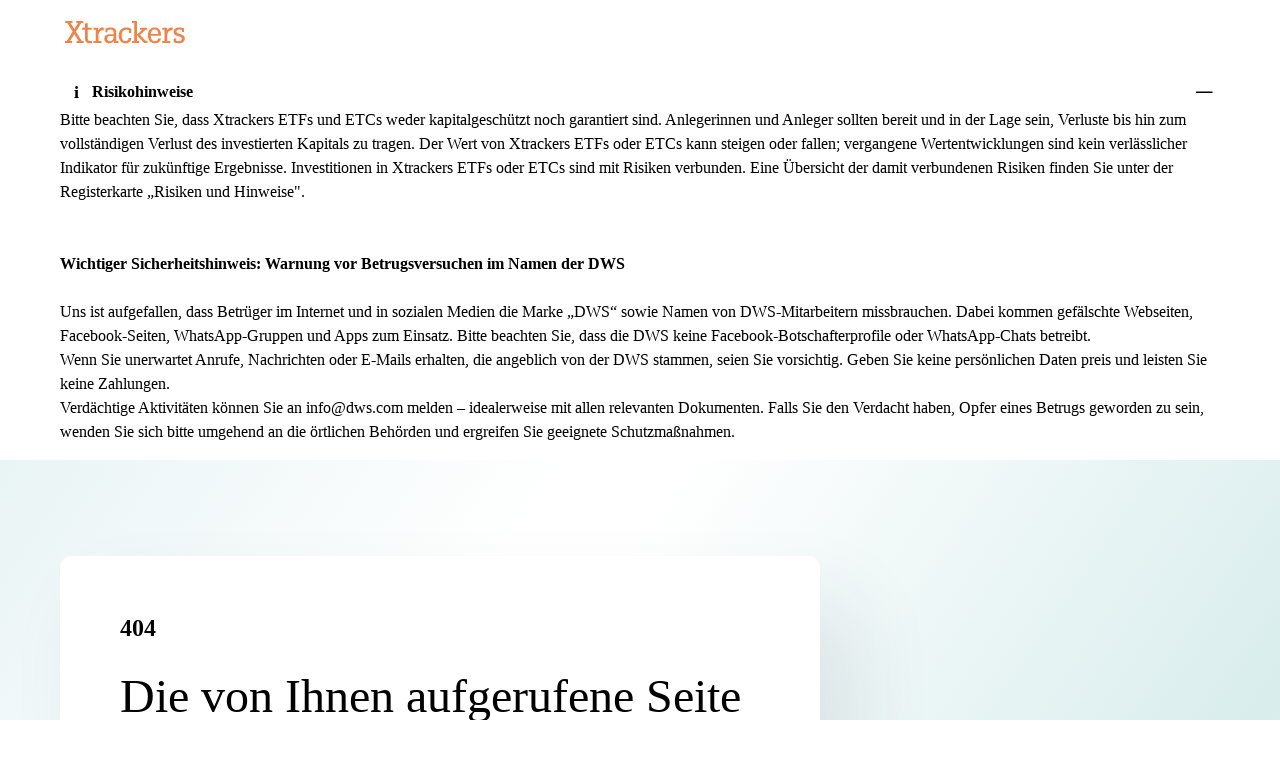

--- FILE ---
content_type: text/html;charset=utf-8
request_url: https://etf.dws.com/de-de/IE00BFMNHK08-msci-europe-esg-ucits-etf-1c/
body_size: 666
content:
<!DOCTYPE html><html><head><meta charset="utf-8">
<meta name="viewport" content="width=device-width, initial-scale=1">
<meta name="smarthouse:monitoring" content="dacl">
<link rel="shortcut icon" href="/resources/img/favicon.ico">
<link rel="stylesheet" href="/_passive-nuxt/entry.BGgmjNm2.css">
<link rel="modulepreload" as="script" crossorigin href="/_passive-nuxt/DHQy7rV4.js">
<link rel="prefetch" as="image" type="image/png" href="/_passive-nuxt/5708fad8e8a351cd.CwyIQDqL.png">
<link rel="prefetch" as="image" type="image/svg+xml" href="/_passive-nuxt/d32e5f409d5d14b8.C29gs1KR.svg">
<link rel="prefetch" as="image" type="image/svg+xml" href="/_passive-nuxt/la-brands-400.wsUI3UJ9.svg">
<link rel="prefetch" as="image" type="image/svg+xml" href="/_passive-nuxt/la-regular-400.BmVb34ql.svg">
<link rel="prefetch" as="image" type="image/svg+xml" href="/_passive-nuxt/la-solid-900.dtlPMWb8.svg">
<link rel="prefetch" as="script" crossorigin href="/_passive-nuxt/CggyudCg.js">
<link rel="prefetch" as="script" crossorigin href="/_passive-nuxt/D1-8Vyl6.js">
<link rel="prefetch" as="script" crossorigin href="/_passive-nuxt/DX3Mc-AS.js">
<link rel="prefetch" as="script" crossorigin href="/_passive-nuxt/w9RgnMVF.js">
<link rel="prefetch" as="script" crossorigin href="/_passive-nuxt/CFX1-I74.js">
<link rel="prefetch" as="script" crossorigin href="/_passive-nuxt/B5TlI4t2.js">
<link rel="prefetch" as="script" crossorigin href="/_passive-nuxt/BMNXX4U2.js">
<link rel="prefetch" as="script" crossorigin href="/_passive-nuxt/DLBRbq3d.js">
<link rel="prefetch" as="script" crossorigin href="/_passive-nuxt/VDum4V-3.js">
<link rel="prefetch" as="script" crossorigin href="/_passive-nuxt/DNzvGvb3.js">
<script type="module" src="/_passive-nuxt/DHQy7rV4.js" crossorigin></script></head><body><div id="__nuxt"></div><div id="teleports"></div><script type="application/json" id="__NUXT_DATA__" data-ssr="false">[{"_errors":1,"serverRendered":2,"data":3,"state":4,"once":5},{},false,{},{},["Set"]]</script>
<script>window.__NUXT__={};window.__NUXT__.config={public:{PDP_API_BASE_URL:"https://etf.dws.com/api/",AFP_BASE_URL:"https://etf.dws.com/",LITERATURE_API_BASE_URL:"https://etf.dws.com/product_literature/api",LIGHTSTREAMER_CLIENT_URL:"https://push.etf.dws.com",LIGHTSTREAMER_FEED_ADAPTER:"SmarthouseFeed",ENTRY_GATE_ENABLED:true,AUDIENCE_ENABLED:true,GLOBAL_SEARCH_AGENTS:["Global Search Nutch Crawler","Global+Search+Nutch+Crawler"],CRAWLERS:["googlebot","Google-InspectionTool","bingbot","twitterbot","slurp","ads-google","msnbot","scooter","seekbot","search.ch","keyoti","facebot","LinkedInBot","FBAN","FB_IAB","Twitterbot","XING","Instagram","WhatsApp","Sprinklr+2.0","facebookexternalhit","facebookcatalog","DACL.PuppeteerBot","Global Search Nutch Crawler","Global+Search+Nutch+Crawler","Silktide","Sistrix","nagios-plugins","Site24x7"],device:{enabled:true,defaultUserAgent:"Mozilla/5.0 (Macintosh; Intel Mac OS X 10_13_2) AppleWebKit/537.36 (KHTML, like Gecko) Chrome/64.0.3282.39 Safari/537.36",refreshOnResize:false}},app:{baseURL:"/",buildAssetsDir:"/_passive-nuxt/",cdnURL:""}}</script></body></html>

--- FILE ---
content_type: text/css; charset=utf-8
request_url: https://etf.dws.com/_passive-nuxt/ps-entry-gate.G9IhmSeB.css
body_size: 59
content:
.d-entry-gate-modal-container--backdrop[data-v-7f36df21]{-webkit-backdrop-filter:blur(2px);backdrop-filter:blur(2px);bottom:0;left:0;position:fixed;right:0;top:0;z-index:200}.d-entry-gate-modal-container .entry-gate-header[data-v-7f36df21]{left:0;position:fixed;right:0;top:0;z-index:2000}


--- FILE ---
content_type: text/css; charset=utf-8
request_url: https://etf.dws.com/_passive-nuxt/index.Dlw7AnJo.css
body_size: 383
content:
.d-tracking-content[data-v-540c5b84],.d-tracking-disclaimer[data-v-540c5b84]{margin-top:1rem}.d-tracking-list[data-v-540c5b84]{display:block;margin-top:1rem}@media (min-width:576px){.d-tracking-list[data-v-540c5b84]{display:grid;grid-template-columns:repeat(2,50%)}}.d-grid-container[data-v-c12082f0]{display:grid}.d-grid-container__item[data-v-c12082f0]{box-sizing:border-box;padding:1rem}.d-grid-container__item[data-v-c12082f0]:hover{background-color:#f6f8f8}.d-1col-grid[data-v-c12082f0]{grid-template-columns:repeat(1,99%)}.d-2col-grid[data-v-c12082f0]{grid-template-columns:repeat(2,49%)}.d-2col-grid[data-v-c12082f0],.d-3col-grid[data-v-c12082f0]{-moz-column-gap:2%;column-gap:2%}.d-3col-grid[data-v-c12082f0]{grid-template-columns:repeat(3,32%)}small[data-v-76767420]{font-size:small}.date-container[data-v-76767420]{align-items:center;color:#2e393d;display:flex;font-family:SansRegular,-apple-system,BlinkMacSystemFont,Segoe UI,Roboto,Helvetica,Arial,sans-serif,Apple Color Emoji,Segoe UI Emoji,Segoe UI Symbol;font-size:.875rem;font-weight:700;justify-content:flex-end;margin-top:.5rem}.date-container .d-dws-dropdown-simple .p-dropdown[data-v-76767420]{background-color:transparent!important}.total-returns .d-tab-container__additional-content[data-v-76767420]{gap:0!important}.total-returns .p-button-label[data-v-76767420]{white-space:nowrap}


--- FILE ---
content_type: text/javascript; charset=utf-8
request_url: https://etf.dws.com/_passive-nuxt/DYcRCJ6j.js
body_size: 369
content:
import{b9 as l,ba as d}from"./DHQy7rV4.js";function u(e){return{...e}}function s(e){let t=0;return l(e)?t=parseInt(e):d(e)&&(t=e),t}function o(e){const t={};for(const r in e)if(Object.prototype.hasOwnProperty.call(e,r)){const n=e[r].filter(i=>i.isSelected).map(i=>({identifier:i.identifier}));n.length>0&&(t[r]=n)}return t}function c(e,t){return{searchTerm:e.searchTerm,filters:e.filters.filter(t).map(r=>({identifier:r.identifier,filterOptions:o(r.filterOptions)}))}}function m(e){var t;return{selectedTabIndex:e.selectedTabIndex,totalReturnType:s((t=e.selectedDropDownForDataTableItem)==null?void 0:t.value),searchTerm:e.searchTerm,filters:e.filters.filter(r=>r.isSelected).map(r=>({identifier:r.identifier,filterOptions:o(r.filterOptions)}))}}function T(e){var t;return{selectedTabIndex:e.selectedTabIndex,totalReturnType:s((t=e.selectedDropDownForDataTableItem)==null?void 0:t.value),lockedProductIdentifiers:e.lockedProductIdentifiers??[]}}export{m as a,T as b,c,u as m};


--- FILE ---
content_type: image/svg+xml
request_url: https://etf.dws.com/globalassets/_-shared/logos/xtrackers_logo_ext_screen_amber_white.svg?v=-1921910293&width=32&height=5
body_size: 1480
content:
<?xml version="1.0" encoding="utf-8"?>
<!-- Generator: Adobe Illustrator 27.3.1, SVG Export Plug-In . SVG Version: 6.00 Build 0)  -->
<svg version="1.1" id="Ebene_1" xmlns="http://www.w3.org/2000/svg" xmlns:xlink="http://www.w3.org/1999/xlink" x="0px" y="0px"
	 viewBox="0 0 592.44 90.71" style="enable-background:new 0 0 592.44 90.71;" xml:space="preserve">
<style type="text/css">
	.st0{clip-path:url(#SVGID_00000060745864886627746570000014654070785151936141_);fill:#EE8449;}
	.st1{clip-path:url(#SVGID_00000060745864886627746570000014654070785151936141_);fill:#FFFFFF;}
</style>
<g>
	<defs>
		<rect id="SVGID_1_" y="0" width="592.44" height="90.71"/>
	</defs>
	<clipPath id="SVGID_00000128459662315993486840000004622164466261626539_">
		<use xlink:href="#SVGID_1_"  style="overflow:visible;"/>
	</clipPath>
	<path style="clip-path:url(#SVGID_00000128459662315993486840000004622164466261626539_);fill:#EE8449;" d="M337.01,77.4
		c-6.76,0-11.78-1.56-15.16-2.77V63.8h6.23v6.15c2.16,0.61,5.28,1.39,8.41,1.39c5.37,0,8.41-2.33,8.41-6.85
		c0-4.67-5.37-5.55-10.74-7.27c-5.9-1.91-12.48-4.07-12.48-12.3c0-8.41,7.02-12.57,15.25-12.57c6.41,0,11.51,1.56,14.29,2.69v10.04
		h-6.23v-5.63c-1.99-0.53-4.6-1.04-7.53-1.04c-4.85,0-7.62,2.34-7.62,6.06c0,3.9,4.76,5.02,9.71,6.58
		c6.23,1.99,13.6,4.16,13.6,12.99C353.13,73.06,345.93,77.4,337.01,77.4 M318.67,41.01v-8.23c-0.61-0.17-1.65-0.44-2.95-0.44
		c-5.98,0-9.88,3.37-12.3,9.01v-8.14h-13.78v5.81h6.32v31.7h-6.32v5.81h22.43v-5.81h-8.32V55.48c0-9.27,4.5-14.81,11.6-14.81
		c1.14,0,2.51,0.09,3.3,0.35H318.67z M285.82,56.35h-28.84c0.35,10.74,4.93,15.08,11.25,15.08c5.72,0,9.27-3.46,9.27-7.71h7.71
		c0,7.88-6.23,13.69-16.89,13.69c-11.25,0-19.4-7.19-19.4-22.52c0-14.2,8.14-22.52,19.4-22.52c11.18,0,17.5,8.23,17.5,22.17V56.35z
		 M278.02,51.32c0-8.48-3.21-13.25-9.79-13.25c-6.41,0-10.39,4.42-11.17,13.25H278.02z M247.88,70.73h-4.86L226.4,53.49l16.03-14.46
		h4.58v-5.81h-20.52v5.81h6.32l-14.73,13.6V14.17h-14.11v5.79h6.23v50.76h-6.23v5.79h20.36v-5.79h-6.25V55.14l19.83,21.38h9.97
		V70.73z M202.05,62.06c0,9.71-6.85,15.33-16.62,15.33c-11.34,0-18.97-7.28-18.97-22.52c0-14.46,9.27-22.52,20.52-22.52
		c8.67,0,14.64,3.55,14.64,3.55v12.04h-6.14v-7.71c0,0-3.63-1.65-8.41-1.65c-6.76,0-12.46,5.11-12.46,16.29
		c0,11.34,4.07,16.45,10.65,16.45c5.55,0,8.92-3.64,8.92-9.27h7.88V62.06z M165.73,76.52v-5.79h-6.32V47.17
		c0-10.83-6.58-14.81-16.03-14.81c-7.63,0-14.9,3.55-14.9,3.55v9.87h6.23v-5.46c0,0,4.15-1.91,8.65-1.91c5.11,0,8.23,2.34,8.23,8.92
		v4.16h-10.04c-9.79,0-16.11,4.33-16.11,13.25c0,8.49,5.88,12.65,13.76,12.65c5.28,0,10.22-2.51,13.25-6.58v5.72h13.25H165.73z
		 M151.62,56.78v3.3c0,6.58-4.25,11.34-10.74,11.34c-4.6,0-7.28-2.6-7.28-6.93c0-5.28,3.2-7.71,8.65-7.71h9.36H151.62z M123.7,41.01
		c-0.79-0.26-2.16-0.35-3.3-0.35c-7.11,0-11.6,5.55-11.6,14.81v15.24h8.32v5.81H94.68v-5.81H101v-31.7h-6.32v-5.81h13.78v8.14
		c2.42-5.63,6.32-9.01,12.3-9.01c1.3,0,2.34,0.26,2.95,0.44v8.23H123.7z M90.24,76.61v-6.33c-1.12,0.18-3.56,0.61-5.72,0.61
		c-3.82,0-5.81-2.25-5.81-7.71V39.01h11.17v-5.81H78.71V19.87l-7.79,1.21v12.13H62.6v5.81h8.32v24.17c0,10.99,5.79,14.2,12.64,14.2
		c2.86,0,5.46-0.6,6.67-0.77H90.24z M67.01,76.52H46.49v-5.79h5.88l-11.78-19.4l-11.87,19.4h5.46v5.79H14.17v-5.79h5.37l16.2-26.42
		l-14.9-24.35h-5.81v-5.79h20.53v5.79h-5.55L40.59,37.2l10.48-17.24h-4.93v-5.79h20.01v5.79h-5.9L45.28,44.31l16.27,26.42h5.46
		V76.52z"/>
	<path style="clip-path:url(#SVGID_00000128459662315993486840000004622164466261626539_);fill:#FFFFFF;" d="M383.06,47.72
		c0,3.45-1.12,5.63-3.57,5.63c-2.59,0-3.78-1.9-3.78-5.63c0-3.59,1.12-5.63,3.89-5.63C381.87,42.09,383.06,43.54,383.06,47.72
		 M387.93,47.72c0-6.49-3.25-8.98-7.17-8.98c-1.89,0-3.43,0.55-4.58,1.59v-8.84h-4.72v24.86h2.38l1.29-2.11
		c1.15,1.52,2.9,2.45,5.46,2.45C384.29,56.7,387.93,53.83,387.93,47.72 M400.56,56.76l6.55-17.68h-5.29l-3.43,11.6l-3.74-11.6h-5.28
		l6.54,16.75l-0.1,0.31c-0.84,2.45-2.98,3.25-6.05,3.25v3.87C395.27,63.26,398.63,61.94,400.56,56.76 M444.96,38.8l0-8.78
		L407.1,75.15v8.79L444.96,38.8z M463.69,31.47v-8.79l-37.86,45.13v8.79L463.69,31.47z M486.16,57.26c0,2.09-0.31,7.29-3.19,10.2
		c-2.24,2.27-5.18,2.35-8.25,2.35h-2.05V45.84h2.23c2.36,0,3.56-0.03,4.83,0.33C485.32,47.75,486.16,53.8,486.16,57.26
		 M491.21,70.51c2.61-3.38,3.93-7.84,3.93-13.25c0-3.75-0.82-10.66-6.33-14.77c-3.01-2.25-7.3-3.39-12.75-3.39h-12.37v37.44h11.67
		c3.69,0,5.22-0.15,6.61-0.41C485.71,75.44,488.9,73.49,491.21,70.51 M537.09,76.54l9.33-37.44h-8.23l-5.56,25.77l-6.11-25.77h-9.24
		l-6.36,25.83l-5.3-25.83h-8.84l8.92,37.44h9.07l6.79-26.6l6.17,26.6H537.09z M557.57,49.35c0-2.82,2.26-4.65,5.76-4.65
		c3.47,0,5.38,1.78,5.66,5.28l0.02,0.29h8.24v-0.32c0-1.28,0-4.27-2.17-6.99c-3.21-4.01-8.54-4.61-11.43-4.61
		c-10.99,0-14.91,6.12-14.91,11.86c0,4.93,2.32,8.56,13.84,11.41c4.64,1.1,6.76,1.6,6.76,4.61c0,2.92-2.62,4.8-6.68,4.8
		c-2.74,0-4.61-0.87-5.58-2.6c-0.8-1.42-0.79-3.07-0.79-3.95v-0.39h-8.4l-0.33,0.02l0,0.32c0.05,3.52,0.18,12.87,14.63,12.87
		c9.55,0,16-4.87,16.07-12.13v-0.22c-0.07-7.53-7.2-9.22-12.92-10.59l-0.29-0.07C559.91,53.01,557.57,52.43,557.57,49.35"/>
</g>
</svg>


--- FILE ---
content_type: text/javascript; charset=utf-8
request_url: https://etf.dws.com/_passive-nuxt/CFX1-I74.js
body_size: 232
content:
import{aZ as n,a_ as c,a$ as i,b0 as l}from"./DHQy7rV4.js";const u=t=>`${n(window)}/api/`;async function m(t,e={}){const a=new AbortController,s=setTimeout(()=>{a.abort(c({statusCode:408,statusMessage:"aborted",message:"This request has been automatically aborted."}))},e.timeout),o=u(),r=i(o,t,a,e);try{return await l(t,r,"$b5lDkI4SWp")}finally{s&&clearTimeout(s)}}export{u as a,m as u};


--- FILE ---
content_type: text/javascript; charset=utf-8
request_url: https://etf.dws.com/_passive-nuxt/DmboDZLI.js
body_size: 9950
content:
import{d as H,r as q,o as Ce,p as Gt,c as v,a as t,b as a,w as k,F as O,e as A,u as e,f as Pe,g as Se,h as we,t as Q,i as o,j as P,k as J,m as $e,H as Y,l as R,V as z,n as Qt,q as se,s as Dt,v as Wt,y as Xt,x as Pt,U as St,z as ne,A as te,B as wt,C as Tt,X as xt,D as Zt,E as ke,G as Le,I as oe,J as Jt,K as Ct,L as $t,M as be,N as Lt,O as Vt,P as Ht,Q as ae,R as Ft,S as Ot,T as en,W as Bt,Y as tn,Z as ie,_ as kt,$ as nn,a0 as an,a1 as At,a2 as on,a3 as sn,a4 as _e,a5 as ln,a6 as j,a7 as ve,a8 as He,a9 as rn,aa as cn,ab as dn,ac as un,ad as mn,ae as bt,af as Fe,ag as pn,ah as Mt,ai as It,aj as Oe,ak as fn,al as gn,am as hn,an as yn,ao as vn,ap as kn,aq as qt,ar as bn,as as _n,at as Dn,au as Pn,av as Sn,aw as _t,ax as wn,ay as xe}from"./DHQy7rV4.js";import{_ as Be,u as Tn,i as xn,a as Cn,b as $n,c as Ln}from"./BRE9n6vF.js";import{m as V}from"./DYcRCJ6j.js";import{g as Hn,a as Rt,b as Fn,c as On,d as Bn,e as An,f as Mn}from"./w9RgnMVF.js";import"./CFX1-I74.js";function Te(n,r){try{const d=document.createElement("a");d.href=n,d.setAttribute("download",r),document.body.appendChild(d),d.dispatchEvent(new MouseEvent("click",{bubbles:!0,cancelable:!0,view:window})),URL.revokeObjectURL(n),document.body.removeChild(d)}catch(d){console==null||console.error(d)}}function In(){return new URL(window.location.href)}const qn=Symbol.for("nuxt:client-only"),Rn=H({name:"ClientOnly",inheritAttrs:!1,props:["fallback","placeholder","placeholderTag","fallbackTag"],setup(n,{slots:r,attrs:d}){const s=q(!1);return Ce(()=>{s.value=!0}),Gt(qn,!0),m=>{var y;if(s.value)return(y=r.default)==null?void 0:y.call(r);const l=r.fallback||r.placeholder;if(l)return l();const _=m.fallback||m.placeholder||"",g=m.fallbackTag||m.placeholderTag||"span";return v(g,d,_)}}}),Nt=H({inheritAttrs:!1,__name:"ps-important-information",props:{importantInformation:{type:Object,required:!0}},setup(n){return(r,d)=>n.importantInformation?(t(),a(e(Y),$e({key:0,class:"pdp-section"},r.$attrs),{default:k(()=>[(t(!0),v(O,null,A(n.importantInformation,s=>(t(),v("div",{key:s.information},[s.headline?(t(),a(e(Pe),{key:0,"base-heading-type":e(Se).StyledAsH3},{default:k(()=>[we(Q(s.headline),1)]),_:2},1032,["base-heading-type"])):o("",!0),P(e(J),{values:s.information,"number-column":1,class:"pdp-section__content-textblock"},null,8,["values"])]))),128))]),_:1},16)):o("",!0)}}),le=H({__name:"ps-disclaimer-list",props:{disclaimers:{type:Object,required:!0}},setup(n){return(r,d)=>(t(!0),v(O,null,A(n.disclaimers,s=>(t(),a(e(J),{key:s.text,values:s.text,"number-column":1,class:"col-span-1"},null,8,["values"]))),128))}}),Nn={class:"bold mb-4"},En={class:"d-tracking-list"},jn={class:"d-tracking-disclaimer"},Un=H({__name:"ps-tracking-error",props:{model:{type:Object,required:!0}},setup(n){return(r,d)=>{const s=le;return t(),v("div",null,[R("h3",Nn,Q(n.model.headlineText),1),R("div",En,[n.model.rollingOneYearTrackingDifference?(t(),a(e(z),{key:0,model:n.model.rollingOneYearTrackingDifference},null,8,["model"])):o("",!0),n.model.rollingOneYearTrackingError?(t(),a(e(z),{key:1,model:n.model.rollingOneYearTrackingError},null,8,["model"])):o("",!0)]),R("div",jn,[n.model.disclaimerHtml?(t(),a(s,{key:0,disclaimers:n.model.disclaimerHtml},null,8,["disclaimers"])):o("",!0)])])}}}),Kn=Be(Un,[["__scopeId","data-v-540c5b84"]]),Yn={class:"total-returns"},Et=H({__name:"ps-performance-tables",props:{model:{type:Object,required:!0}},setup(n){const r=n;return(d,s)=>(t(),v("div",Yn,[P(e(Qt),{model:r.model},null,8,["model"])]))}}),zn={id:"performance-chart-section",class:"section pdp-section"},Gn={key:0},Ae=H({__name:"ps-performance-chart",props:{downloadPerformance:{type:Function,required:!0}},setup(n){const{get:r}=se(),{get:d}=Dt();return(s,m)=>{var _,g,y,i;const l=le;return t(),v("div",zn,[(g=(_=e(r))==null?void 0:_.pageSections)!=null&&g.performanceSection?(t(),a(e(Y),{key:0,id:e(r).pageSections.performanceSection.id,title:e(r).pageSections.performanceSection.headlineText,"title-alignment":e(te).Right,"as-of-date":((i=(y=e(d))==null?void 0:y.chartData)==null?void 0:i.asOfDate)||"","as-of-date-in-same-line":!1,class:"section"},{default:k(()=>{var b,u,f;return[e(Wt)((b=e(d))==null?void 0:b.chartData.values)?(t(),v("div",Gn,[e(d)?(t(),a(e(Xt),{key:0,model:e(d),onOnDownload:n.downloadPerformance},null,8,["model","onOnDownload"])):o("",!0),(u=e(r))!=null&&u.pageSections.performanceSection.performanceChart.disclaimerHtml?(t(),a(l,{key:1,disclaimers:(f=e(r))==null?void 0:f.pageSections.performanceSection.performanceChart.disclaimerHtml},null,8,["disclaimers"])):o("",!0)])):o("",!0),e(d)?o("",!0):(t(),a(e(Pt),{key:1,show:!0,delay:1,type:e(St).Component},null,8,["type"])),ne(s.$slots,"content")]}),_:3},8,["id","title","title-alignment","as-of-date"])):o("",!0)])}}}),Me=H({__name:"ps-url-link-list",props:{downloadLinks:{type:Object,required:!0}},setup(n){return(r,d)=>(t(!0),v(O,null,A(n.downloadLinks,s=>(t(),v("div",{key:s.href},[P(e(xt),{"link-model":s,icon:e(wt).Download,"icon-position":e(Tt).Left,class:"pdp-section__content-textblock"},null,8,["link-model","icon","icon-position"])]))),128))}}),Qn=["id"],Wn={key:0},Xn={class:"container"},jt=H({inheritAttrs:!1,__name:"ps-portfolio-section",props:{composed:{type:Object,required:!0}},setup(n){return(r,d)=>{const s=le,m=Me;return t(),v("div",{id:n.composed.id,class:"pdp-section section"},[n.composed?(t(),a(e(Y),$e({key:0,id:n.composed.id,title:n.composed.headlineText,"title-alignment":e(te).Middle,"as-of-date":n.composed.asOfDate,"as-of-date-in-same-line":!0,"content-in-same-line":!1,"content-in-full-width":!0},r.$attrs),{default:k(()=>{var l,_,g,y,i;return[(l=n.composed.charts)!=null&&l.cards&&((g=(_=n.composed.charts)==null?void 0:_.cards)==null?void 0:g.length)>0?(t(),v("div",Wn,[n.composed.charts?(t(),a(e(Zt),{key:0,id:"fund-information-charts",values:n.composed.charts,"sub-section":!0},null,8,["values"])):o("",!0),n.composed.disclaimerHtml?(t(),a(s,{key:1,disclaimers:n.composed.disclaimerHtml},null,8,["disclaimers"])):o("",!0),R("div",Xn,[(y=n.composed.charts)!=null&&y.downloadLinks?(t(),a(m,{key:0,"download-links":(i=n.composed.charts)==null?void 0:i.downloadLinks},null,8,["download-links"])):o("",!0)])])):o("",!0)]}),_:1},16,["id","title","title-alignment","as-of-date"])):o("",!0)],8,Qn)}}}),Ut=H({inheritAttrs:!1,__name:"ps-table",props:{table:{type:Object,required:!0}},setup(n){const r=n,d=ke(()=>r.table.values&&r.table.summary&&r.table.values.length===0&&r.table.summary.length>0?"ps-empty-table-with-summary":"");return(s,m)=>{const l=Me,_=le;return t(),v(O,null,[P(e(oe),{class:Le("border shade "+d.value),model:n.table},null,8,["class","model"]),n.table.downloadLinks?(t(),a(l,{key:0,"download-links":n.table.downloadLinks},null,8,["download-links"])):o("",!0),n.table.disclaimers?(t(),a(_,{key:1,disclaimers:n.table.disclaimers},null,8,["disclaimers"])):o("",!0)],64)}}}),Kt=H({inheritAttrs:!1,__name:"ps-key-facts-table",props:{composed:{type:Object,required:!0}},setup(n){return(r,d)=>{const s=Ut;return n.composed.tables?(t(),a(e(Y),$e({key:0,title:null,"content-in-same-line":!1,"content-in-full-width":!1},r.$attrs),{default:k(()=>[(t(!0),v(O,null,A(n.composed.tables,m=>(t(),v("div",{key:m.id},[P(s,{table:m},null,8,["table"])]))),128))]),_:1},16)):o("",!0)}}}),Zn=["id"],Jn=["innerHTML"],Vn=H({__name:"ps-grid",props:{model:{type:Object,required:!0}},setup(n){const r=n;function d(){return r.model.columnCount>1?"d-grid-container d-"+r.model.columnCount+"col-grid":"d-grid-container d-1col-grid"}return(s,m)=>(t(),v("div",{id:n.model.id,class:Le(d())},[(t(!0),v(O,null,A(n.model.items,l=>(t(),v("div",{key:l,class:"d-grid-container__item",innerHTML:l},null,8,Jn))),128))],10,Zn))}}),ea=Be(Vn,[["__scopeId","data-v-c12082f0"]]),ta={class:"d-tab-container grid grid-cols-1 lg:grid-cols-4"},na={class:"d-tab-container__content xs:col-span-1 lg:col-span-4"},aa=H({__name:"ps-drop-down-tab-container",props:{selectedTab:{type:Number,required:!0}},emits:["tabChanged"],setup(n,{emit:r}){const d=r,m=q(n.selectedTab),l=q(),_=q(),g=q([]),y=Jt();Ct(()=>{const c=i();l.value=c?c[m.value]:void 0,g.value=f(),_.value=g.value[m.value]}),Ce(async()=>{await $t(),d("tabChanged",_.value)});const i=()=>{var c;return(c=y.default?y.default():null)==null?void 0:c.reduce((p,h)=>(b(h)?p.push(h):h.children&&h.children instanceof Array&&h.children.forEach(w=>{b(w)&&p.push(w)}),p),[])},b=c=>c.type===be,u=c=>{var p;return(p=c.props)==null?void 0:p.header},f=()=>{const c=i(),p=q(0),h=[];return c?c.reduce((w,x)=>(w.push(T(x,p.value===m.value,p.value)),p.value++,w),[]):h},S=c=>{l.value=D(c),m.value=+c.value,d("tabChanged",c)},T=(c,p,h)=>({name:u(c),value:h.toString(),imageUrl:"",isSelected:p}),D=c=>{const p=i(),h=parseInt(c.value);return p?p[h]:void 0};return(c,p)=>(t(),v("div",ta,[P(e(Lt),{class:"d-tab-container__dropdown",items:g.value,selected:_.value,onSelectedItemChanged:S},null,8,["items","selected"]),R("div",na,[(t(),a(Vt(l.value)))])]))}}),oa=["innerHTML"],sa=["innerHTML"],ia=["innerHTML"],la={key:6},ra=["innerHTML"],ca=H({__name:"ps-key-facts-accordion",props:{accordionItems:{type:Object,required:!0}},emits:["tabChanged"],setup(n){const{htmlContentBlockWhitelist:r}=Ht();return(d,s)=>{var y;const m=ea,l=aa,_=Me,g=le;return((y=n.accordionItems)==null?void 0:y.length)>0?(t(),a(e(Bt),{key:0},{default:k(()=>[(t(!0),v(O,null,A(n.accordionItems,i=>(t(),a(e(ae),{id:i.id,key:i.id,expanded:i.expanded,header:i.headlineText},Ft({default:k(()=>{var b,u;return[i.subHeadlineText?(t(),v("h4",{key:0,innerHTML:i.subHeadlineText},null,8,oa)):o("",!0),i.introduction?(t(),v("p",{key:1,innerHTML:i.introduction},null,8,sa)):o("",!0),i.listBundle?(t(!0),v(O,{key:2},A(i.listBundle,f=>(t(),v("div",{key:f.id,class:"accordion__list-bundle"},[f.headlineText?(t(),v("h4",{key:0,innerHTML:f.headlineText},null,8,ia)):o("",!0),R("div",null,[P(e(z),{model:e(V)(f)},null,8,["model"])])]))),128)):o("",!0),i.list?(t(),a(e(z),{key:3,model:e(V)(i.list)},null,8,["model"])):o("",!0),i.table?(t(),a(e(oe),{key:4,model:i.table},null,8,["model"])):o("",!0),i.grid?(t(),a(m,{key:5,model:i.grid},null,8,["model"])):o("",!0),i.text?(t(),v("div",la,[R("p",{innerHTML:e(Ot)(i.text.text,e(r))},null,8,ra)])):o("",!0),i.tabContainer?(t(),a(l,{key:7,"selected-tab":i.tabContainer.selectedTab,class:"accordion__dropdown",onTabChanged:s[0]||(s[0]=f=>d.$emit("tabChanged",f))},{default:k(()=>[(t(!0),v(O,null,A(i.tabContainer.tabs,f=>(t(),a(e(be),{key:f.id,header:f.header},{default:k(()=>[(t(!0),v(O,null,A(f.lists,S=>(t(),v("div",{key:S.id,class:"accordion__dropdown--listitem"},[R("h4",null,Q(S.headlineText),1),P(e(z),{model:e(V)(S)},null,8,["model"])]))),128))]),_:2},1032,["header"]))),128))]),_:2},1032,["selected-tab"])):o("",!0),i.footnotes?(t(),a(e(en),{key:8,id:i.id,values:{footnotes:i.footnotes},class:"col-span-1 lg:col-span-6"},null,8,["id","values"])):o("",!0),(b=i.table)!=null&&b.downloadLinks?(t(),a(_,{key:9,"download-links":(u=i.table)==null?void 0:u.downloadLinks},null,8,["download-links"])):o("",!0),i.disclaimers?(t(),a(g,{key:10,disclaimers:i.disclaimers},null,8,["disclaimers"])):o("",!0)]}),_:2},[i.expandableTable?{name:"showMoreContent",fn:k(()=>[P(e(oe),{model:i.expandableTable},null,8,["model"])]),key:"0"}:void 0]),1032,["id","expanded","header"]))),128))]),_:1})):o("",!0)}}}),da={class:"ps-key-facts pdp-section"},Ie=H({__name:"ps-key-facts-section",props:{composed:{type:Object,required:!0}},emits:["tabChanged"],setup(n){return(r,d)=>{const s=ca;return t(),v("div",da,[P(e(Y),{id:n.composed.id,title:n.composed.headlineText,"as-of-date":n.composed.asOfDate,"title-alignment":e(te).Left,"content-in-same-line":!0,"disclaimer-html":n.composed.accordionDisclaimers,"footnote-component-id":n.composed.footnoteComponentId},{default:k(()=>[P(s,{"accordion-items":n.composed.accordionItems,onTabChanged:d[0]||(d[0]=m=>r.$emit("tabChanged",m))},null,8,["accordion-items"])]),_:1},8,["id","title","as-of-date","title-alignment","disclaimer-html","footnote-component-id"])])}}}),ua=["id"],Yt=H({__name:"ps-historical-data-section",props:{historical:{type:Object,required:!0},onDownload:{type:Function,required:!0}},setup(n){const r=n,d=ke(()=>({values:{...r.historical,headlineText:null},onDownload:r.onDownload}));return(s,m)=>(t(),v(O,null,[R("div",{id:n.historical.id,class:"pdp-section section no-print"},[P(e(Y),{title:n.historical.headlineText,"title-alignment":e(te).Left,"as-of-date":n.historical.asOfDate},{default:k(()=>[P(e(tn),{model:e(d)},null,8,["model"])]),_:1},8,["title","title-alignment","as-of-date"])],8,ua),m[0]||(m[0]=R("div",{class:"print-spacer"},null,-1))],64))}}),ma={key:0,class:"d-page-footnotes-list"},qe=H({__name:"ps-downloads-section",props:{downloads:{type:Object,required:!0}},setup(n){const r=n,{params:d}=ie(),s=kt(r.downloads),{country:m,year:l}=nn({country:"",year:""}),_=kt(0);async function g(y,i){y===on.Country?m.value=i.value:l.value=i.value;const b=await Hn(d,m.value,l.value);b.value&&(s.value=b.value,_.value++)}return(y,i)=>(t(),a(e(Y),{id:s.value.id,title:s.value.headlineText,"title-alignment":e(te).Left,"as-of-date":s.value.asOfDate,"footnote-component-id":s.value.id,"footnote-type":e(At).ComponentId,"disclaimer-html":s.value.disclaimerHtml,class:"pdp-section section"},{default:k(()=>[(t(),a(e(an),{key:_.value,model:s.value,class:"pdp-section__content",onFilterValueChanged:g},null,8,["model"])),s.value.footnotes?(t(),v("div",ma,[(t(!0),v(O,null,A(s.value.footnotes,(b,u)=>(t(),v("div",{key:u},[P(e(J),{values:b.value,"number-column":1,class:"col-span-1"},null,8,["values"])]))),128))])):o("",!0)]),_:1},8,["id","title","title-alignment","as-of-date","footnote-component-id","footnote-type","disclaimer-html"]))}}),zt=H({__name:"ps-mifid-section",props:{mifid:{type:Object,required:!0}},setup(n){function r(d){return d}return(d,s)=>(t(),a(e(Y),{id:n.mifid.id,title:n.mifid.headlineText,"title-alignment":e(te).Left,"as-of-date":n.mifid.asOfDate,"content-in-same-line":!0,"disclaimer-html":n.mifid.disclaimerHtml,"disclaimer-number-of-columns":2,"footnote-component-id":n.mifid.id,"footnote-type":e(At).ComponentId,"has-stripes":!0,"stripes-with-shadow":!0,"has-padding-top":!0,class:"pdp-section section"},{default:k(()=>[P(e(sn),{model:n.mifid},null,8,["model"])]),_:1},8,["id","title","title-alignment","as-of-date","disclaimer-html","footnote-component-id","footnote-type"]))}}),Re=H({__name:"pdp-layout",setup(n){var b,u;const r={isBookmarked:!0},{get:d}=_e(),{get:s}=se(),{set:m}=ln(),{path:l}=ie(),_=q(1),g=Tn();j(s.value)||m({currentPageUrl:((b=d==null?void 0:d.value)==null?void 0:b.pdpUrl)??l,header:s.value.pageFrame.pageHeader,main:(u=s.value.pageFrame)==null?void 0:u.main,showPageDisclaimer:!0});const y=ke(()=>{var f;return{navigationItems:(f=s==null?void 0:s.value)==null?void 0:f.pageFrame.stickySideNavigation.filter(S=>!S.isHidden)}}),i=ke(()=>{const f=navigator.userAgent;return!xn(f)});return ve(y,async()=>{await $t(),_.value++}),(f,S)=>{const T=Cn;return t(),a(mn,null,{"extra-header-content":k(()=>{var D;return[ne(f.$slots,"custom-shrink-header",{},()=>{var c,p;return[(p=(c=e(s))==null?void 0:c.pageFrame)!=null&&p.productHeader&&r?(t(),a(e(He),{key:0,"user-data":r,"product-header":e(s).pageFrame.productHeader},null,8,["product-header"])):o("",!0)]}),(D=e(s))!=null&&D.pageFrame.stickySideNavigation?(t(),a(e(rn),{key:e(_),model:e(y)},null,8,["model"])):o("",!0)]}),"main-content":k(()=>{var D,c;return[ne(f.$slots,"content"),P(e(Y),{"content-in-full-width":!0,"no-margin-bottom":!0},{default:k(()=>{var p,h,w,x,$;return[e(i)&&((h=(p=e(s))==null?void 0:p.pageSections)!=null&&h.topProducts)?(t(),a(e(cn),{key:0,id:(w=e(s).pageSections.topProducts)==null?void 0:w.id,"values-main":($=(x=e(s))==null?void 0:x.pageFrame)==null?void 0:$.main,values:e(s).pageSections.topProducts,class:"pdp-section section"},null,8,["id","values-main","values"])):o("",!0)]}),_:1}),(c=(D=e(s))==null?void 0:D.pageFrame)!=null&&c.pageDisclaimer?(t(),a(e(dn),{key:0,class:"container footer__disclaimer pt-6","page-disclaimer":e(s).pageFrame.pageDisclaimer.pageDisclaimer,"compliance-codes":e(s).pageFrame.pageDisclaimer.complianceCodes},null,8,["page-disclaimer","compliance-codes"])):o("",!0)]}),"extra-footer-content":k(()=>[ne(f.$slots,"leaving-disclaimer-buy-and-sell"),ne(f.$slots,"notification-box",{},()=>{var D,c;return[(c=(D=e(s))==null?void 0:D.pagePopups)!=null&&c.importantNotification?(t(!0),v(O,{key:0},A(e(s).pagePopups.importantNotification,p=>(t(),a(e(un),{id:p.id,key:p.id,url:p.readMoreLink,"show-as-toast":!0,closable:p.closable,type:p.type,"show-checkbox":p.showCheckbox,notification:p},null,8,["id","url","closable","type","show-checkbox","notification"]))),128)):o("",!0)]}),ne(f.$slots,"entry-disclaimer"),e(g)?(t(),a(T,{key:0})):o("",!0)]),_:3})}}}),pa=["innerHTML"],fa=H({__name:"etf-pdp",setup(n){const r={isBookmarked:!0},{params:d}=ie(),{showPrintDialog:s}=Oe(),{$quoteStream:m}=hn(),{get:l}=se(),{htmlContentBlockWhitelist:_}=Ht(),{get:g}=_e(),y=q(!1),{pending:i,data:b}=Rt(d);function u(c,p){fn(c,p,"")}function f(){y.value=!0}function S(c,p){if(j(p))return;const h=p.find($=>$.exchangeName===c.name);if(j(h)||j(h.source))return;const w=new gn({timeZoneName:h.timeZoneName,dateTimeFormat:h.dateTimeFormat,columnFormats:h.columnFormats}),x={requestSnapshot:h.requestSnapshot,gridListener:w,additionalFieldsToSubscribe:h.additionalFieldsToSubscribe,initialValues:h.initialValues};m().getClient().initStaticGrid(h.source,x)}const T=async(c,p,h)=>{var x;const w=await Fn(d,c,p,h);if(w.value){const $=URL.createObjectURL(w.value),C="HistoricalData-"+((x=g.value)==null?void 0:x.identifier)+".xlsx";return Te($,C),!0}return!1},D=({startDate:c,endDate:p,url:h})=>{var x;if(j(c)||j(p))return;const w=h.replace("{startDate}",c).replace("{endDate}",p);Te(w,"PerformanceData-"+((x=g.value)==null?void 0:x.identifier)+".xlsx")};return(c,p)=>{const h=Nt,w=Kn,x=Et,$=Ae,C=jt,L=Kt,F=Ie,B=Yt,U=qe,K=zt,ee=Re;return t(),v("div",null,[P(ee,null,{"custom-shrink-header":k(()=>{var M,I,N,E;return[(I=(M=e(l))==null?void 0:M.pageFrame)!=null&&I.productHeader&&r?(t(),a(e(He),{key:0,"user-data":r,"product-header":(E=(N=e(l))==null?void 0:N.pageFrame)==null?void 0:E.productHeader,onCtaButtonClicked:u,onBuyAndSellClicked:bt(f,["prevent"])},null,8,["product-header"])):o("",!0)]}),content:k(()=>{var M,I,N,E,G,W,X,Z,re,ce,de,ue,me,pe,fe,ge,Ne,Ee,je,Ue,Ke,Ye,ze,Ge,Qe,We,Xe,Ze,Je,Ve,et,tt,nt,at,ot,st,it,lt,rt,ct,dt,ut,mt,pt,ft,gt,ht,yt;return[(I=(M=e(l))==null?void 0:M.pageFrame)!=null&&I.productHeader&&r?(t(),a(e(Fe),{key:0,"user-data":r,"product-header":e(l).pageFrame.productHeader,"breadcrumb-model":e(l).pageFrame.breadcrumb,class:"container-fluid section",onCtaButtonClicked:u,onBuyAndSellClicked:bt(f,["prevent"]),onShowPrint:e(s)},Ft({_:2},[(W=(G=(E=(N=e(l))==null?void 0:N.pageFrame)==null?void 0:E.productHeader)==null?void 0:G.texts)!=null&&W.descriptionArea?{name:"descriptionArea",fn:k(()=>[e(l).pageFrame.productHeader.texts.additionalHighlightedProductInfo?(t(),a(e(Pe),{key:0,"base-heading-type":e(Se).StyledAsH4,"aria-level":"3",style:{color:"#c55304"},class:"mb-2"},{default:k(()=>[we(Q(e(l).pageFrame.productHeader.texts.additionalHighlightedProductInfo),1)]),_:1},8,["base-heading-type"])):o("",!0),P(e(Pe),{"base-heading-type":e(Se).StyledAsH4,"aria-level":"3",class:"mb-2"},{default:k(()=>[we(Q(e(l).pageFrame.productHeader.texts.descriptionArea.title),1)]),_:1},8,["base-heading-type"]),R("span",{innerHTML:e(Ot)(e(l).pageFrame.productHeader.texts.descriptionArea.text,e(_))},null,8,pa)]),key:"0"}:void 0]),1032,["product-header","breadcrumb-model","onShowPrint"])):o("",!0),(X=e(l))!=null&&X.pageSections.importantInformation?(t(),a(h,{key:1,"important-information":(Z=e(l))==null?void 0:Z.pageSections.importantInformation},null,8,["important-information"])):o("",!0),P($,{"download-performance":D},{content:k(()=>{var De,he,ye;return[(De=e(l))!=null&&De.pageSections.performanceSection.trackingError?(t(),a(w,{key:0,model:(he=e(l))==null?void 0:he.pageSections.performanceSection.trackingError},null,8,["model"])):o("",!0),(ye=e(l))!=null&&ye.pageSections.performanceSection.performanceTables?(t(),a(x,{key:1,model:e(l).pageSections.performanceSection.performanceTables},null,8,["model"])):o("",!0)]}),_:1}),(ce=(re=e(l))==null?void 0:re.pageSections)!=null&&ce.portfolio?(t(),a(C,{key:2,composed:e(l).pageSections.portfolio},null,8,["composed"])):o("",!0),(ue=(de=e(l))==null?void 0:de.pageSections)!=null&&ue.portfolio&&!e(i)&&e(b)?(t(),a(L,{key:3,composed:e(b)},null,8,["composed"])):o("",!0),(pe=(me=e(l))==null?void 0:me.pageSections)!=null&&pe.keyFacts?(t(),a(F,{key:4,composed:e(l).pageSections.keyFacts,onTabChanged:p[0]||(p[0]=De=>{var he,ye,vt;return S(De,(vt=(ye=(he=e(l))==null?void 0:he.pageSections)==null?void 0:ye.keyFacts)==null?void 0:vt.settings)})},null,8,["composed"])):o("",!0),(ge=(fe=e(l))==null?void 0:fe.pageSections)!=null&&ge.indexPortfolio?(t(),a(C,{key:5,composed:e(l).pageSections.indexPortfolio},null,8,["composed"])):o("",!0),(Ee=(Ne=e(l))==null?void 0:Ne.pageSections)!=null&&Ee.indexKeyFacts?(t(),a(F,{key:6,composed:(Ue=(je=e(l))==null?void 0:je.pageSections)==null?void 0:Ue.indexKeyFacts},null,8,["composed"])):o("",!0),(Ye=(Ke=e(l))==null?void 0:Ke.pageSections)!=null&&Ye.sustainabilityCharacteristics?(t(),a(F,{key:7,composed:(Ge=(ze=e(l))==null?void 0:ze.pageSections)==null?void 0:Ge.sustainabilityCharacteristics},null,8,["composed"])):o("",!0),(We=(Qe=e(l))==null?void 0:Qe.pageSections)!=null&&We.securityKeyFacts?(t(),a(F,{key:8,composed:(Ze=(Xe=e(l))==null?void 0:Xe.pageSections)==null?void 0:Ze.securityKeyFacts},null,8,["composed"])):o("",!0),(tt=(et=(Ve=(Je=e(l))==null?void 0:Je.pageSections)==null?void 0:Ve.securityPortfolio)==null?void 0:et.charts)!=null&&tt.cards&&((it=(st=(ot=(at=(nt=e(l))==null?void 0:nt.pageSections)==null?void 0:at.securityPortfolio)==null?void 0:ot.charts)==null?void 0:st.cards)==null?void 0:it.length)>0?(t(),a(C,{key:9,composed:e(l).pageSections.securityPortfolio},null,8,["composed"])):o("",!0),(rt=(lt=e(l))==null?void 0:lt.pageSections)!=null&&rt.historicalData?(t(),a(B,{key:10,historical:(dt=(ct=e(l))==null?void 0:ct.pageSections)==null?void 0:dt.historicalData,"on-download":T},null,8,["historical"])):o("",!0),(mt=(ut=e(l))==null?void 0:ut.pageSections)!=null&&mt.downloads?(t(),a(U,{key:11,downloads:(ft=(pt=e(l))==null?void 0:pt.pageSections)==null?void 0:ft.downloads},null,8,["downloads"])):o("",!0),(yt=(ht=(gt=e(l))==null?void 0:gt.pageSections)==null?void 0:ht.mifid)!=null&&yt.id?(t(),a(K,{key:12,mifid:e(l).pageSections.mifid},null,8,["mifid"])):o("",!0)]}),"leaving-disclaimer-buy-and-sell":k(()=>{var M,I,N,E;return[(I=(M=e(l))==null?void 0:M.pagePopups)!=null&&I.leavingDisclaimer?(t(),a(e(pn),{key:0,model:e(l).pagePopups.leavingDisclaimer},null,8,["model"])):o("",!0),(E=(N=e(l))==null?void 0:N.pagePopups)!=null&&E.productBuying?(t(),a(e(Mt),{key:1,ref:"productBuying",model:e(l).pagePopups.productBuying,"open-dialog":e(y),onClose:p[1]||(p[1]=G=>y.value=!1)},null,8,["model","open-dialog"])):o("",!0)]}),"entry-disclaimer":k(()=>{var M,I;return[(I=(M=e(l))==null?void 0:M.pagePopups)!=null&&I.entryDisclaimer?(t(),a(e(It),{key:0,model:e(l).pagePopups.entryDisclaimer},null,8,["model"])):o("",!0)]}),_:1})])}}}),ga={class:"total-returns"},ha={class:"bold mb-4"},ya={class:"date-container"},va="Date",ka=H({__name:"ps-total-returns",props:{model:{type:Object,required:!0}},setup(n){const r=n,{t:d}=yn(),s=r.model.periodQuarter,m=r.model.periodMonth,l=[{name:s,value:s},{name:m,value:m}],_={items:l,selectedItem:[l.at(0)],unselectable:!0},g=q(),y=q(),i=q(),b=q(),u=q();Ce(()=>{S(l.at(0))});const f=c=>{y.value=c,T()},S=c=>{g.value=c,c.value===s?i.value=r.model.quarters:i.value=r.model.months,i.value!=null&&(y.value=i.value.at(0),T())};function T(){var p,h,w;let c=r.model.values;j(y.value)||(c=(p=r.model.values)==null?void 0:p.filter(x=>{var $;return x[va].value===(($=y==null?void 0:y.value)==null?void 0:$.value)})),b.value=D(c??[],(h=r.model.annualizedTab)==null?void 0:h.table),u.value=D(c??[],(w=r.model.cumulativeTab)==null?void 0:w.table)}function D(c,p){const h={...p};return h.values=c,h}return(c,p)=>{const h=le;return t(),v("div",ga,[R("h3",ha,Q(n.model.title),1),P(e(qt),null,{additionalContent:k(()=>[P(e(vn),{model:_,onValueChanged:S}),R("div",ya,[R("span",null,Q(e(d)("globalTranslations.AsOf")),1),i.value?(t(),a(e(Lt),{key:0,items:i.value,"dropdown-type":e(kn).Simple,selected:y.value,onSelectedItemChanged:f},null,8,["items","dropdown-type","selected"])):o("",!0)])]),default:k(()=>[n.model.annualizedTab?(t(),a(e(be),{key:0,header:n.model.annualizedTab.header},{default:k(()=>[b.value?(t(),a(e(oe),{key:0,model:b.value},null,8,["model"])):o("",!0)]),_:1},8,["header"])):o("",!0),n.model.cumulativeTab?(t(),a(e(be),{key:1,header:n.model.cumulativeTab.header},{default:k(()=>[u.value?(t(),a(e(oe),{key:0,model:u.value},null,8,["model"])):o("",!0)]),_:1},8,["header"])):o("",!0)]),_:1}),n.model.disclaimers?(t(),a(h,{key:0,disclaimers:n.model.disclaimers},null,8,["disclaimers"])):o("",!0)])}}}),ba=Be(ka,[["__scopeId","data-v-76767420"]]),_a={key:0,class:"tabbed-holding-table"},Da={key:1,class:"single-holding-table"},Pa=H({inheritAttrs:!1,__name:"ps-key-facts-table-us",props:{composed:{type:Object,required:!0}},setup(n){function r(d){return{...d,headlineText:""}}return(d,s)=>{const m=Ut;return t(),a(e(Y),bn(_n(d.$attrs)),{default:k(()=>{var l,_,g,y,i;return[R("div",null,[P(e(Pe),{"base-heading-type":e(Se).H3,class:"mb-4"},{default:k(()=>{var b;return[we(Q((b=n.composed)==null?void 0:b.tablesHeadlineText),1)]}),_:1},8,["base-heading-type"]),n.composed&&((_=(l=n.composed)==null?void 0:l.tables)==null?void 0:_.length)>1?(t(),v("div",_a,[P(e(qt),null,{default:k(()=>{var b;return[(t(!0),v(O,null,A((b=n.composed)==null?void 0:b.tables,u=>(t(),a(e(be),{key:u.id,header:u.headlineText},{default:k(()=>[P(m,{table:r(u)},null,8,["table"])]),_:2},1032,["header"]))),128))]}),_:1})])):o("",!0),((y=(g=n.composed)==null?void 0:g.tables)==null?void 0:y.length)==1?(t(),v("div",Da,[P(m,{table:r((i=n.composed)==null?void 0:i.tables[0])},null,8,["table"])])):o("",!0)])]}),_:1},16)}}}),Sa={class:"pricing-details"},wa=["innerHTML"],Ta={key:1,class:"pdp-section__content"},xa=H({__name:"ps-pricing-details",props:{model:{type:Object,required:!0}},setup(n){const r=q(1),d=q(),s=q(),m=n;Ct(()=>{var g,y,i,b,u,f,S,T;d.value=(b=(i=(y=(g=m.model)==null?void 0:g.premiumDiscount)==null?void 0:y.historicalPremiumDiscount)==null?void 0:i.values)==null?void 0:b.map(D=>({name:D.name??"",value:D})),d.value!=null&&(s.value=(T=(S=(f=(u=m.model)==null?void 0:u.premiumDiscount)==null?void 0:f.historicalPremiumDiscount)==null?void 0:S.values)==null?void 0:T[0])});const l=g=>{var y,i,b,u;s.value=(u=(b=(i=(y=m.model)==null?void 0:y.premiumDiscount)==null?void 0:i.historicalPremiumDiscount)==null?void 0:b.values)==null?void 0:u.find(f=>f.name===g.name),r.value++},_=ke(()=>{var i,b,u,f;const g=s.value,y=[{type:"DaysAtPremium",title:"Days at premium",value:g==null?void 0:g.daysAtPremium,days:[9,10,11,12,13,14,15]},{type:"DaysAtNAV",title:"Days at Nav",value:g==null?void 0:g.daysAtNav,days:[]},{type:"DaysAtDiscount",title:"Days at discount",value:g==null?void 0:g.daysAtDiscount,days:[1,2,3,4,5,6,7,8]},{type:"DaysBetween",title:"Days between -0.5% and +0.5%",value:g==null?void 0:g.daysBetween,days:[8,9]},{type:"Ratio",title:"% of days between -0.5% and +0.5%",value:g==null?void 0:g.ratioOfQuarter,days:[]}];return{dataSeries:(g==null?void 0:g.series)??[],dataDays:y??[],dateRanges:d.value??[],selected:s.value??{},disclaimer:(f=(u=(b=(i=m.model.premiumDiscount)==null?void 0:i.historicalPremiumDiscount)==null?void 0:b.disclaimers)==null?void 0:u[0])==null?void 0:f.text}});return(g,y)=>{const i=Rn;return m.model?(t(),a(e(Y),{key:0,id:m.model.id,title:m.model.headlineText,"title-alignment":e(te).Left,"as-of-date":m.model.asOfDate,"content-in-same-line":!0},{default:k(()=>[R("div",Sa,[P(e(Bt),null,{default:k(()=>{var b;return[(b=n.model.premiumDiscount)!=null&&b.premiumDiscountList?(t(),a(e(ae),{key:0,id:"model.premiumDiscount.premiumDiscountList.id",header:n.model.premiumDiscount.premiumDiscountList.headlineText},{default:k(()=>{var u,f,S,T,D,c,p;return[n.model.premiumDiscount.premiumDiscountList.subHeadlineText?(t(),v("p",{key:0,innerHTML:n.model.premiumDiscount.premiumDiscountList.subHeadlineText},null,8,wa)):o("",!0),P(e(z),{model:e(V)(n.model.premiumDiscount.premiumDiscountList)},null,8,["model"]),(S=(f=(u=n.model)==null?void 0:u.premiumDiscount)==null?void 0:f.historicalPremiumDiscount)!=null&&S.headlineText?(t(),v("div",Ta,[R("h3",null,Q(n.model.premiumDiscount.historicalPremiumDiscount.headlineText),1)])):o("",!0),P(i,null,{default:k(()=>{var h,w,x,$,C,L,F,B;return[($=(x=(w=(h=n.model)==null?void 0:h.premiumDiscount)==null?void 0:w.historicalPremiumDiscount)==null?void 0:x.values)!=null&&$.length&&((B=(F=(L=(C=n.model)==null?void 0:C.premiumDiscount)==null?void 0:L.historicalPremiumDiscount)==null?void 0:F.values)==null?void 0:B.length)>0?(t(),a(e(Dn),{key:r.value,model:_.value,onChangeDateRange:l},null,8,["model"])):o("",!0)]}),_:1}),P(i,null,{default:k(()=>{var h,w,x;return[(h=n.model.premiumDiscount)!=null&&h.historicalPremiumDiscount&&((w=n.model.premiumDiscount)!=null&&w.historicalPremiumDiscount.graph)&&((x=n.model.premiumDiscount)==null?void 0:x.historicalPremiumDiscount.graph.length)>0?(t(),a(e(Pn),{key:0,model:{chartDataSeries:n.model.premiumDiscount.historicalPremiumDiscount.graph}},null,8,["model"])):o("",!0)]}),_:1}),(T=n.model.premiumDiscount)!=null&&T.historicalPremiumDiscount&&((D=n.model.premiumDiscount)!=null&&D.historicalPremiumDiscount.table)?(t(),a(e(oe),{key:2,model:n.model.premiumDiscount.historicalPremiumDiscount.table,class:"pdp-section__content"},null,8,["model"])):o("",!0),(p=(c=n.model)==null?void 0:c.premiumDiscount)!=null&&p.disclaimers?(t(!0),v(O,{key:3},A(n.model.premiumDiscount.disclaimers,h=>(t(),a(e(J),{key:h.text,values:h.text,"number-column":1,class:"col-span-1"},null,8,["values"]))),128)):o("",!0)]}),_:1},8,["header"])):o("",!0),n.model.prices?(t(),a(e(ae),{key:1,id:"model.prices.id",header:n.model.prices.headlineText},{default:k(()=>[P(e(z),{model:e(V)(n.model.prices)},null,8,["model"]),n.model.prices.disclaimers?(t(!0),v(O,{key:0},A(n.model.prices.disclaimers,u=>(t(),a(e(J),{key:u.text,values:u.text,"number-column":1,class:"col-span-1"},null,8,["values"]))),128)):o("",!0)]),_:1},8,["header"])):o("",!0),n.model.nav?(t(),a(e(ae),{key:2,id:"model.nav.id",header:n.model.nav.headlineText},{default:k(()=>[P(e(z),{model:e(V)(n.model.nav)},null,8,["model"]),n.model.nav.downloadLinks?(t(!0),v(O,{key:0},A(n.model.nav.downloadLinks,u=>(t(),a(e(xt),{key:u.href,icon:e(wt).Download,"icon-position":e(Tt).Left,"link-model":u,class:"pdp-section__content-textblock base-link"},null,8,["icon","icon-position","link-model"]))),128)):o("",!0),n.model.nav.disclaimers?(t(!0),v(O,{key:1},A(n.model.nav.disclaimers,u=>(t(),a(e(J),{key:u.text,values:u.text,"number-column":1,class:"col-span-1"},null,8,["values"]))),128)):o("",!0)]),_:1},8,["header"])):o("",!0),n.model.historicalPrices?(t(),a(e(ae),{key:3,id:"model.historicalPrices.id",header:n.model.historicalPrices.headlineText},{default:k(()=>[P(e(z),{model:e(V)(n.model.historicalPrices)},null,8,["model"]),n.model.historicalPrices.disclaimers?(t(!0),v(O,{key:0},A(n.model.historicalPrices.disclaimers,u=>(t(),a(e(J),{key:u.text,values:u.text,"number-column":1,class:"col-span-1"},null,8,["values"]))),128)):o("",!0)]),_:1},8,["header"])):o("",!0),n.model.sinceBeginningYear?(t(),a(e(ae),{key:4,id:"model.sinceBeginningYear.id",header:n.model.sinceBeginningYear.headlineText},{default:k(()=>[P(e(z),{model:e(V)(n.model.sinceBeginningYear)},null,8,["model"]),n.model.sinceBeginningYear.disclaimers?(t(!0),v(O,{key:0},A(n.model.sinceBeginningYear.disclaimers,u=>(t(),a(e(J),{key:u.text,values:u.text,"number-column":1,class:"col-span-1"},null,8,["values"]))),128)):o("",!0)]),_:1},8,["header"])):o("",!0)]}),_:1})])]),_:1},8,["id","title","title-alignment","as-of-date"])):o("",!0)}}}),Ca=H({__name:"etf-us-pdp",setup(n){const r={isBookmarked:!0},{params:d}=ie(),{showPrintDialog:s}=Oe(),{get:m}=se(),{get:l}=_e(),{pending:_,data:g}=Rt(d),{pending:y,data:i}=On(d),b=({startDate:u,endDate:f,url:S})=>{var D;if(j(u)||j(f))return;const T=S.replace("{startDate}",u).replace("{endDate}",f);Te(T,"PerformanceData-"+((D=l.value)==null?void 0:D.identifier)+".xlsx")};return(u,f)=>{const S=ba,T=Ae,D=jt,c=Pa,p=Ie,h=xa,w=qe,x=Re;return t(),v("div",null,[P(x,null,{content:k(()=>{var $,C,L,F,B,U,K,ee,M,I,N,E,G,W,X,Z;return[(C=($=e(m))==null?void 0:$.pageFrame)!=null&&C.productHeader?(t(),a(e(Fe),{key:0,"user-data":r,"product-header":(L=e(m))==null?void 0:L.pageFrame.productHeader,"breadcrumb-model":(F=e(m))==null?void 0:F.pageFrame.breadcrumb,class:"container-fluid section",onShowPrint:e(s)},null,8,["product-header","breadcrumb-model","onShowPrint"])):o("",!0),P(T,{"download-performance":b},{content:k(()=>[!e(y)&&e(i)?(t(),a(S,{key:0,model:e(i)},null,8,["model"])):o("",!0),e(y)?(t(),a(e(Pt),{key:1,show:!0,delay:1,type:e(St).Component},null,8,["type"])):o("",!0)]),_:1}),(U=(B=e(m))==null?void 0:B.pageSections)!=null&&U.portfolio?(t(),a(D,{key:1,composed:e(m).pageSections.portfolio},null,8,["composed"])):o("",!0),!e(_)&&e(g)?(t(),a(c,{key:2,composed:e(g)},null,8,["composed"])):o("",!0),(ee=(K=e(m))==null?void 0:K.pageSections)!=null&&ee.keyFacts?(t(),a(p,{key:3,class:"section",composed:e(m).pageSections.keyFacts},null,8,["composed"])):o("",!0),(I=(M=e(m))==null?void 0:M.pageSections)!=null&&I.pricingDetails?(t(),a(h,{key:4,model:(E=(N=e(m))==null?void 0:N.pageSections)==null?void 0:E.pricingDetails},null,8,["model"])):o("",!0),(W=(G=e(m))==null?void 0:G.pageSections)!=null&&W.downloads?(t(),a(w,{key:5,downloads:(Z=(X=e(m))==null?void 0:X.pageSections)==null?void 0:Z.downloads},null,8,["downloads"])):o("",!0)]}),_:1})])}}}),$a=H({__name:"etc-pdp",setup(n){const r={isBookmarked:!0},{showPrintDialog:d}=Oe(),{get:s}=se(),{get:m}=_e(),{params:l}=ie(),_=q(!1);function g(){_.value=!0}function y(u,f,S,T){const D=Sn(l,`export/performance/${u}/${f}/${T}`),c=In().origin;Te(c+"/"+D,S)}const i=(u,f,S)=>{var D;const T="HistoricalData-"+((D=m.value)==null?void 0:D.identifier)+".xlsx";return y(u,f,T,!1),new Promise(c=>c(!0))},b=({startDate:u,endDate:f})=>{var T;if(j(u)||j(f))return;const S="PerformanceData-"+((T=m.value)==null?void 0:T.identifier)+".xlsx";y(u,f,S,!0)};return(u,f)=>{const S=Nt,T=Et,D=Ae,c=Kt,p=Ie,h=Yt,w=qe,x=zt,$=Re;return t(),v("div",null,[P($,null,{"custom-shrink-header":k(()=>{var C,L,F,B;return[(L=(C=e(s))==null?void 0:C.pageFrame)!=null&&L.productHeader&&r?(t(),a(e(He),{key:0,"user-data":r,"product-header":(B=(F=e(s))==null?void 0:F.pageFrame)==null?void 0:B.productHeader,onBuyAndSellClicked:g},null,8,["product-header"])):o("",!0)]}),content:k(()=>{var C,L,F,B,U,K,ee,M,I,N,E,G,W,X,Z,re,ce,de,ue,me,pe,fe;return[(L=(C=e(s))==null?void 0:C.pageFrame)!=null&&L.productHeader&&r?(t(),a(e(Fe),{key:0,"user-data":r,"product-header":e(s).pageFrame.productHeader,"breadcrumb-model":e(s).pageFrame.breadcrumb,class:Le([{"no-description":!((F=e(s).pageFrame.productHeader.texts)!=null&&F.descriptionText)},"container-fluid section"]),onBuyAndSellClicked:g,onShowPrint:e(d)},null,8,["product-header","breadcrumb-model","class","onShowPrint"])):o("",!0),(B=e(s))!=null&&B.pageSections.importantInformation?(t(),a(S,{key:1,"important-information":(U=e(s))==null?void 0:U.pageSections.importantInformation},null,8,["important-information"])):o("",!0),P(D,{"download-performance":b},{content:k(()=>{var ge;return[(ge=e(s))!=null&&ge.pageSections.performanceSection.performanceTables?(t(),a(T,{key:0,model:e(s).pageSections.performanceSection.performanceTables},null,8,["model"])):o("",!0)]}),_:1}),(ee=(K=e(s))==null?void 0:K.pageSections)!=null&&ee.cryptoBasket?(t(),a(c,{key:2,composed:e(s).pageSections.cryptoBasket},null,8,["composed"])):o("",!0),(I=(M=e(s))==null?void 0:M.pageSections)!=null&&I.keyFacts?(t(),a(p,{key:3,composed:(E=(N=e(s))==null?void 0:N.pageSections)==null?void 0:E.keyFacts,class:"section"},null,8,["composed"])):o("",!0),(W=(G=e(s))==null?void 0:G.pageSections)!=null&&W.historicalData?(t(),a(h,{key:4,historical:(Z=(X=e(s))==null?void 0:X.pageSections)==null?void 0:Z.historicalData,"on-download":i},null,8,["historical"])):o("",!0),(ce=(re=e(s))==null?void 0:re.pageSections)!=null&&ce.downloads?(t(),a(w,{key:5,downloads:(ue=(de=e(s))==null?void 0:de.pageSections)==null?void 0:ue.downloads},null,8,["downloads"])):o("",!0),(fe=(pe=(me=e(s))==null?void 0:me.pageSections)==null?void 0:pe.mifid)!=null&&fe.id?(t(),a(x,{key:6,mifid:e(s).pageSections.mifid},null,8,["mifid"])):o("",!0)]}),"leaving-disclaimer-buy-and-sell":k(()=>{var C,L;return[(L=(C=e(s))==null?void 0:C.pagePopups)!=null&&L.productBuying?(t(),a(e(Mt),{key:0,ref:"productBuying",model:e(s).pagePopups.productBuying,"open-dialog":e(_),onClose:f[0]||(f[0]=F=>_.value=!1)},null,8,["model","open-dialog"])):o("",!0)]}),"entry-disclaimer":k(()=>{var C,L;return[(L=(C=e(s))==null?void 0:C.pagePopups)!=null&&L.entryDisclaimer?(t(),a(e(It),{key:0,model:e(s).pagePopups.entryDisclaimer},null,8,["model"])):o("",!0)]}),_:1})])}}}),Aa=H({__name:"index",async setup(n){let r,d;const{get:s}=_e(),{set:m}=Dt(),{set:l}=se(),{params:_,query:g}=ie();let y=s.value;y||(y=([r,d]=_t(()=>An(_)),r=await r,d(),r).value);const{data:i,error:b}=([r,d]=_t(()=>Mn(_,g)),r=await r,d(),r);return ve(i,()=>{var T,D,c,p,h,w;if(b.value)return;j((T=i.value)==null?void 0:T.metaTags)||$n((D=i.value)==null?void 0:D.metaTags),j((c=i.value)==null?void 0:c.tealium)||Ln((p=i.value)==null?void 0:p.tealium),j((h=i.value)==null?void 0:h.pdpResult)||l((w=i.value)==null?void 0:w.pdpResult);const{data:u,error:f}=Bn(_,{immediate:!0}),S={asOfDate:"",seriesConfiguration:[],values:[],flags:[]};ve(u,()=>{var x,$,C,L,F,B,U,K;u.value&&((L=(C=($=(x=i.value)==null?void 0:x.pdpResult)==null?void 0:$.pageSections)==null?void 0:C.performanceSection)!=null&&L.performanceChart)&&m(u.value,(K=(U=(B=(F=i.value)==null?void 0:F.pdpResult)==null?void 0:B.pageSections)==null?void 0:U.performanceSection)==null?void 0:K.performanceChart,_.culture)}),ve(f,()=>{var x,$,C,L,F,B,U,K;f.value&&((L=(C=($=(x=i.value)==null?void 0:x.pdpResult)==null?void 0:$.pageSections)==null?void 0:C.performanceSection)!=null&&L.performanceChart)&&m(S,(K=(U=(B=(F=i.value)==null?void 0:F.pdpResult)==null?void 0:B.pageSections)==null?void 0:U.performanceSection)==null?void 0:K.performanceChart,_.culture)})},{immediate:!0}),ve(b,()=>{b.value&&wn({statusCode:500,statusMessage:"Data missing"})},{immediate:!0}),(u,f)=>{var c,p,h;const S=fa,T=Ca,D=$a;return((c=e(y))==null?void 0:c.productType)===e(xe).Etf?(t(),a(S,{key:0})):((p=e(y))==null?void 0:p.productType)===e(xe).EtfUs?(t(),a(T,{key:1})):((h=e(y))==null?void 0:h.productType)===e(xe).Etc?(t(),a(D,{key:2})):o("",!0)}}});export{Aa as default};


--- FILE ---
content_type: image/svg+xml
request_url: https://etf.dws.com/globalassets/_-shared/logos/xtrackers_logo_ext_screen_amber_white.svg?v=-1921910293
body_size: 1480
content:
<?xml version="1.0" encoding="utf-8"?>
<!-- Generator: Adobe Illustrator 27.3.1, SVG Export Plug-In . SVG Version: 6.00 Build 0)  -->
<svg version="1.1" id="Ebene_1" xmlns="http://www.w3.org/2000/svg" xmlns:xlink="http://www.w3.org/1999/xlink" x="0px" y="0px"
	 viewBox="0 0 592.44 90.71" style="enable-background:new 0 0 592.44 90.71;" xml:space="preserve">
<style type="text/css">
	.st0{clip-path:url(#SVGID_00000060745864886627746570000014654070785151936141_);fill:#EE8449;}
	.st1{clip-path:url(#SVGID_00000060745864886627746570000014654070785151936141_);fill:#FFFFFF;}
</style>
<g>
	<defs>
		<rect id="SVGID_1_" y="0" width="592.44" height="90.71"/>
	</defs>
	<clipPath id="SVGID_00000128459662315993486840000004622164466261626539_">
		<use xlink:href="#SVGID_1_"  style="overflow:visible;"/>
	</clipPath>
	<path style="clip-path:url(#SVGID_00000128459662315993486840000004622164466261626539_);fill:#EE8449;" d="M337.01,77.4
		c-6.76,0-11.78-1.56-15.16-2.77V63.8h6.23v6.15c2.16,0.61,5.28,1.39,8.41,1.39c5.37,0,8.41-2.33,8.41-6.85
		c0-4.67-5.37-5.55-10.74-7.27c-5.9-1.91-12.48-4.07-12.48-12.3c0-8.41,7.02-12.57,15.25-12.57c6.41,0,11.51,1.56,14.29,2.69v10.04
		h-6.23v-5.63c-1.99-0.53-4.6-1.04-7.53-1.04c-4.85,0-7.62,2.34-7.62,6.06c0,3.9,4.76,5.02,9.71,6.58
		c6.23,1.99,13.6,4.16,13.6,12.99C353.13,73.06,345.93,77.4,337.01,77.4 M318.67,41.01v-8.23c-0.61-0.17-1.65-0.44-2.95-0.44
		c-5.98,0-9.88,3.37-12.3,9.01v-8.14h-13.78v5.81h6.32v31.7h-6.32v5.81h22.43v-5.81h-8.32V55.48c0-9.27,4.5-14.81,11.6-14.81
		c1.14,0,2.51,0.09,3.3,0.35H318.67z M285.82,56.35h-28.84c0.35,10.74,4.93,15.08,11.25,15.08c5.72,0,9.27-3.46,9.27-7.71h7.71
		c0,7.88-6.23,13.69-16.89,13.69c-11.25,0-19.4-7.19-19.4-22.52c0-14.2,8.14-22.52,19.4-22.52c11.18,0,17.5,8.23,17.5,22.17V56.35z
		 M278.02,51.32c0-8.48-3.21-13.25-9.79-13.25c-6.41,0-10.39,4.42-11.17,13.25H278.02z M247.88,70.73h-4.86L226.4,53.49l16.03-14.46
		h4.58v-5.81h-20.52v5.81h6.32l-14.73,13.6V14.17h-14.11v5.79h6.23v50.76h-6.23v5.79h20.36v-5.79h-6.25V55.14l19.83,21.38h9.97
		V70.73z M202.05,62.06c0,9.71-6.85,15.33-16.62,15.33c-11.34,0-18.97-7.28-18.97-22.52c0-14.46,9.27-22.52,20.52-22.52
		c8.67,0,14.64,3.55,14.64,3.55v12.04h-6.14v-7.71c0,0-3.63-1.65-8.41-1.65c-6.76,0-12.46,5.11-12.46,16.29
		c0,11.34,4.07,16.45,10.65,16.45c5.55,0,8.92-3.64,8.92-9.27h7.88V62.06z M165.73,76.52v-5.79h-6.32V47.17
		c0-10.83-6.58-14.81-16.03-14.81c-7.63,0-14.9,3.55-14.9,3.55v9.87h6.23v-5.46c0,0,4.15-1.91,8.65-1.91c5.11,0,8.23,2.34,8.23,8.92
		v4.16h-10.04c-9.79,0-16.11,4.33-16.11,13.25c0,8.49,5.88,12.65,13.76,12.65c5.28,0,10.22-2.51,13.25-6.58v5.72h13.25H165.73z
		 M151.62,56.78v3.3c0,6.58-4.25,11.34-10.74,11.34c-4.6,0-7.28-2.6-7.28-6.93c0-5.28,3.2-7.71,8.65-7.71h9.36H151.62z M123.7,41.01
		c-0.79-0.26-2.16-0.35-3.3-0.35c-7.11,0-11.6,5.55-11.6,14.81v15.24h8.32v5.81H94.68v-5.81H101v-31.7h-6.32v-5.81h13.78v8.14
		c2.42-5.63,6.32-9.01,12.3-9.01c1.3,0,2.34,0.26,2.95,0.44v8.23H123.7z M90.24,76.61v-6.33c-1.12,0.18-3.56,0.61-5.72,0.61
		c-3.82,0-5.81-2.25-5.81-7.71V39.01h11.17v-5.81H78.71V19.87l-7.79,1.21v12.13H62.6v5.81h8.32v24.17c0,10.99,5.79,14.2,12.64,14.2
		c2.86,0,5.46-0.6,6.67-0.77H90.24z M67.01,76.52H46.49v-5.79h5.88l-11.78-19.4l-11.87,19.4h5.46v5.79H14.17v-5.79h5.37l16.2-26.42
		l-14.9-24.35h-5.81v-5.79h20.53v5.79h-5.55L40.59,37.2l10.48-17.24h-4.93v-5.79h20.01v5.79h-5.9L45.28,44.31l16.27,26.42h5.46
		V76.52z"/>
	<path style="clip-path:url(#SVGID_00000128459662315993486840000004622164466261626539_);fill:#FFFFFF;" d="M383.06,47.72
		c0,3.45-1.12,5.63-3.57,5.63c-2.59,0-3.78-1.9-3.78-5.63c0-3.59,1.12-5.63,3.89-5.63C381.87,42.09,383.06,43.54,383.06,47.72
		 M387.93,47.72c0-6.49-3.25-8.98-7.17-8.98c-1.89,0-3.43,0.55-4.58,1.59v-8.84h-4.72v24.86h2.38l1.29-2.11
		c1.15,1.52,2.9,2.45,5.46,2.45C384.29,56.7,387.93,53.83,387.93,47.72 M400.56,56.76l6.55-17.68h-5.29l-3.43,11.6l-3.74-11.6h-5.28
		l6.54,16.75l-0.1,0.31c-0.84,2.45-2.98,3.25-6.05,3.25v3.87C395.27,63.26,398.63,61.94,400.56,56.76 M444.96,38.8l0-8.78
		L407.1,75.15v8.79L444.96,38.8z M463.69,31.47v-8.79l-37.86,45.13v8.79L463.69,31.47z M486.16,57.26c0,2.09-0.31,7.29-3.19,10.2
		c-2.24,2.27-5.18,2.35-8.25,2.35h-2.05V45.84h2.23c2.36,0,3.56-0.03,4.83,0.33C485.32,47.75,486.16,53.8,486.16,57.26
		 M491.21,70.51c2.61-3.38,3.93-7.84,3.93-13.25c0-3.75-0.82-10.66-6.33-14.77c-3.01-2.25-7.3-3.39-12.75-3.39h-12.37v37.44h11.67
		c3.69,0,5.22-0.15,6.61-0.41C485.71,75.44,488.9,73.49,491.21,70.51 M537.09,76.54l9.33-37.44h-8.23l-5.56,25.77l-6.11-25.77h-9.24
		l-6.36,25.83l-5.3-25.83h-8.84l8.92,37.44h9.07l6.79-26.6l6.17,26.6H537.09z M557.57,49.35c0-2.82,2.26-4.65,5.76-4.65
		c3.47,0,5.38,1.78,5.66,5.28l0.02,0.29h8.24v-0.32c0-1.28,0-4.27-2.17-6.99c-3.21-4.01-8.54-4.61-11.43-4.61
		c-10.99,0-14.91,6.12-14.91,11.86c0,4.93,2.32,8.56,13.84,11.41c4.64,1.1,6.76,1.6,6.76,4.61c0,2.92-2.62,4.8-6.68,4.8
		c-2.74,0-4.61-0.87-5.58-2.6c-0.8-1.42-0.79-3.07-0.79-3.95v-0.39h-8.4l-0.33,0.02l0,0.32c0.05,3.52,0.18,12.87,14.63,12.87
		c9.55,0,16-4.87,16.07-12.13v-0.22c-0.07-7.53-7.2-9.22-12.92-10.59l-0.29-0.07C559.91,53.01,557.57,52.43,557.57,49.35"/>
</g>
</svg>


--- FILE ---
content_type: text/javascript; charset=utf-8
request_url: https://etf.dws.com/_passive-nuxt/w9RgnMVF.js
body_size: 381
content:
import{a_ as d,a$ as u,bB as g,bC as s,r as l}from"./DHQy7rV4.js";import{a as p,u as r}from"./CFX1-I74.js";function c(t,a={}){const e=new AbortController,n=setTimeout(()=>{e.abort(d({statusCode:408,statusMessage:"aborted",message:"This request has been automatically aborted."}))},a.timeout),o=p(),i=u(o,t,e,a);try{return g(t,i,"$VSI7mKYgO5")}finally{n&&clearTimeout(n)}}async function y(t,a){const{data:e,error:n}=await r(s(t,"pdpMetaTagsTealium"),{query:a});return{pending:l(!1),data:e,error:n}}async function b(t,a){const{data:e}=await r(s(t,"pdpSettings"),{query:a});return e}function h(t,a){{const{pending:e,data:n,error:o}=c(s(t,"totalReturns"),{query:a});return{pending:e,data:n,error:o}}}function T(t,a){{const{pending:e,data:n,error:o}=c(s(t,"holdings"),{query:a});return{pending:e,data:n,error:o}}}function w(t,a={}){{const{pending:e,data:n,error:o}=c(s(t,"performancechart"),a);return{pending:e,data:n,error:o}}}async function P(t,a,e,n,o){const{data:i}=await r(s(t,"historicaldata/download"),{responseType:"blob",query:{startDate:a,endDate:e,includeTax:n,...o}});return i}async function z(t,a,e){const{data:n}=await r(s(t,"downloadsSection"),{params:{country:a,year:e}});return n}export{T as a,P as b,h as c,w as d,b as e,y as f,z as g};


--- FILE ---
content_type: text/javascript; charset=utf-8
request_url: https://etf.dws.com/_passive-nuxt/DX3Mc-AS.js
body_size: 546
content:
import{bw as e,bv as h,a4 as S,a6 as v,a_ as u,bx as w,by as R,bz as P,bA as o,bi as y}from"./DHQy7rV4.js";import{e as F}from"./w9RgnMVF.js";import"./CFX1-I74.js";function d(t){switch(t){case e.OK:return"Success";case e.Created:return"Created";case e.NoContent:return"No Content";case e.BadRequest:return"Bad Request";case e.NotFound:return"Not Found";case e.InternalServerError:return"Internal Server Error";default:return"Unknown"}}const q=h(async t=>{var g,N;let r,c;if(y().SSR_ROUTING)return;const{params:p}=t,{culture:l,identifier:s,productType:m}=p,{get:f,set:C}=S();if(v(s))throw u({statusCode:e.NotFound,statusMessage:d(e.NotFound),message:"No product identifier is specified"});if(!w.includes((l??"").toLocaleLowerCase()))throw u({statusCode:e.NotFound,statusMessage:d(e.NotFound),message:"Culture is not valid"});const n=([r,c]=R(()=>F(p,t.query)),r=await r,c(),r);if(n.value===null||n.value.productType==="None"||n.value.pdpUrl===null||n.value.identifier===null)throw u({statusCode:e.NotFound,statusMessage:d(e.NotFound),message:`No Product-Detail-Page settings found for the specified product identifier ${s}`});C(n.value);const a=P((g=f.value)==null?void 0:g.pdpUrl);if(a&&s!==a)return m?o(i(((N=f.value)==null?void 0:N.pdpUrl)??"",t),{replace:!0,redirectCode:e.PermanentRedirect}):o(i(`/${l}/${a}/`,t),{replace:!0,redirectCode:e.PermanentRedirect});if(!t.path.endsWith("/"))return o(i(t.path+"/",t),{replace:!0,redirectCode:e.PermanentRedirect})});function i(t,r){return{path:t,query:r.query,hash:r.hash}}export{q as default};


--- FILE ---
content_type: text/javascript; charset=utf-8
request_url: https://etf.dws.com/_passive-nuxt/BRE9n6vF.js
body_size: 1464
content:
import{bb as E,r as _,bc as k,bd as S,a7 as L,be as G,bf as D,bg as U,bh as I,bi as d,bj as h,bk as B,bl as N,Z as l,bm as C,am as F,bn as O,bo as R,bp as $,bq as x,br as H,b4 as P,d as q,an as A,bs as g,bt as y,a as u,c as p,u as c,b as j,bu as M,i as f,F as V,G as z}from"./DHQy7rV4.js";function w(e,t={}){const n=t.head||E();if(n)return n.ssr?n.push(e,t):J(n,e,t)}function J(e,t,n={}){const r=_(!1),a=_({});k(()=>{a.value=r.value?{}:S(t)});const s=e.push(a.value,n);return L(a,i=>{s.patch(i)}),G()&&(D(()=>{s.dispose()}),U(()=>{r.value=!0}),I(()=>{r.value=!1})),s}function W(e){return JSON.parse(e.public.ENTRY_GATE_ENABLED)&&JSON.parse(e.public.AUDIENCE_ENABLED)}function Y(e){e=e.toLowerCase();const t=d();return!!(e&&t.public.CRAWLERS.some(n=>e==null?void 0:e.includes(n.toLowerCase())))}function oe(e){e=e.toLowerCase();const t=d();return!!(e&&t.public.GLOBAL_SEARCH_AGENTS.some(n=>e==null?void 0:e.includes(n.toLowerCase())))}function se(e){w({title:e.title,meta:[{name:"description",content:e.description},{name:"culture",content:e.culture},{name:"language",content:e.language},{name:"keywords",content:e.keywords},{name:"robots",content:e.robots},{name:"og:title",content:e.ogTitle},{name:"og:description",content:e.ogDescription},{name:"og:url",content:e.ogUrl},{name:"og:image",content:e.ogImage},{name:"twitter:title",content:e.twitterTitle},{name:"twitter:description",content:e.twitterDescription},{name:"twitter:url",content:e.twitterUrl},{name:"twitter:image",content:e.twitterImage},{name:"twitter:card",content:"summary_large_image"},...e.cultureSpecificTags.map(t=>({name:t.name,content:t.content}))].filter(t=>t.content),link:[{rel:"canonical",href:e.canonical},...e.alternates.map(t=>({rel:"alternate",hreflang:t.hreflang,href:t.href}))],htmlAttrs:{lang:e.language}})}function v(e,t=""){const n=h(e.params.culture);t=h(t)??n;const a=B().replace(/\/$/,"")+e.fullPath;return N("EntryGate/GetEntryGateInCulture/",{query:{url:a,pageCulture:n,displayCulture:t,referrer:a},method:"POST"})}function ce(){const{query:e}=l(),t=d(),n=navigator.userAgent;return Y(n)||C(e)?!1:W(t)}const Z=()=>F().$device,K="DAM",Q="passive",X="en";function ie(e){const{isMobile:t}=Z(),{fullPath:n,params:r}=l(),a=r==null?void 0:r.culture;window.utag_data={...e.attributes,site_responsivetype:t?"Mobile":"Desktop",page_title:e.attributes.page_title?e.attributes.page_title:document.title,page_name:`${K}|${Q}|${O(a)}|${R(a)}|${n}`,page_id:n.replace(a,X),page_path:n},w({script:[{src:e.scriptUrl,type:"text/javascript",async:!0}]})}function T(e,t,n=!0){C(e)&&(t[$]="true");const r=x(e);r!==""&&(t[H]=r);const a=P(),{path:s}=l();a.push({path:s,query:t,replace:n})}const ee=(e,t)=>{const n=e.__vccOpts||e;for(const[r,a]of t)n[r]=a;return n},te={key:0,class:z("d-entry-gate-modal-container")},ne={key:1,class:"d-entry-gate-modal-container--backdrop"},ae=q({__name:"ps-entry-gate",setup(e){const{setLocale:t}=A(),n=l(),{query:r}=n;let{data:a}=v(n);if(r[g]||r[y]){const o={...r};delete o[g],delete o[y],T(r,o,!0)}const s=o=>{if(t(o.value),o.value!=="other-country"){const{data:i}=v(n,o.value);a=i}};return(o,i)=>{var b,m;return u(),p(V,null,[c(a)?(u(),p("div",te,[(b=c(a))!=null&&b.isVisible?(u(),j(c(M),{key:0,header:c(a).header,"entry-gate":c(a),onCultureChanged:s},null,8,["header","entry-gate"])):f("",!0)])):f("",!0),(m=c(a))!=null&&m.isVisible?(u(),p("div",ne)):f("",!0)],64)}}}),ue=ee(ae,[["__scopeId","data-v-7f36df21"]]);export{ee as _,ue as a,se as b,ie as c,T as d,oe as i,ce as u};
